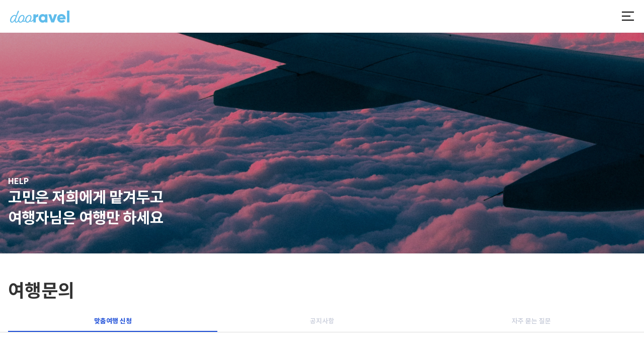

--- FILE ---
content_type: text/html; charset=utf-8
request_url: https://dooravel.com/bbs/password.php?w=s&bo_table=inquiry&wr_id=20773
body_size: 15502
content:
<!doctype html>
<html lang="ko">
<head>
<!--  INDEX JS불러오기 -->
<meta charset="utf-8">
<link rel="shortcut icon" type="image/x-icon" href="https://dooravel.com/favicon.ico">
<link rel="icon" type="image/x-icon" href="https://dooravel.com/favicon.ico">
<meta http-equiv="imagetoolbar" content="no">
<meta http-equiv="X-UA-Compatible" content="IE=edge">
<meta name="naver-site-verification" content="7855e1e812a054d1d5ee451545572940e1e12405" />
<meta name="facebook-domain-verification" content="sa1mt952rptkslqtg24bkmkbbtp5s6" />
<meta name="google-site-verification" content="Wiax3CS5yj_odOGBWki4NhLDuO5zQ1LkN9duN9ubF3I" />
<meta name="naver-site-verification" content="2aabb6e31d13d157bf4fde18d71a70a3ba4dc6e3" />

<title>유럽여행은 두레블!</title>
<link rel="stylesheet" href="https://dooravel.com/theme/galaxy/css/default.css?ver=220620">
<link rel="stylesheet" href="https://dooravel.com/js/font-awesome/css/font-awesome.min.css?ver=220620">
<link rel="stylesheet" href="https://dooravel.com/theme/galaxy/css/font.css?ver=220620">
<link rel="stylesheet" href="https://dooravel.com/theme/galaxy/css/phantom.css?ver=220620">
<link rel="stylesheet" href="https://dooravel.com/theme/galaxy/css/phantom-common.css?ver=220620">
<link rel="stylesheet" href="https://dooravel.com/theme/galaxy/css/phantom_menu_style1.css?ver=220620">
<link rel="stylesheet" href="https://dooravel.com/theme/galaxy/css/responsive.css?ver=220620">
<link rel="stylesheet" href="https://dooravel.com/theme/galaxy/css/effect.css?ver=220620">
<link rel="stylesheet" href="https://dooravel.com/theme/galaxy/css/animate.css?ver=220620">
<link rel="stylesheet" href="https://dooravel.com/theme/galaxy/css/swiper.css?ver=220620">
<link rel="stylesheet" href="https://dooravel.com/theme/galaxy/skin/member/basic/style.css?ver=220620">
<!--[if lte IE 8]>
<script src="https://dooravel.com/js/html5.js"></script>
<![endif]-->
<script>
// 자바스크립트에서 사용하는 전역변수 선언
var g5_url       = "https://dooravel.com";
var g5_bbs_url   = "https://dooravel.com/bbs";
var g5_is_member = "";
var g5_is_admin  = "";
var g5_is_mobile = "";
var g5_bo_table  = "inquiry";
var g5_sca       = "";
var g5_editor    = "froala_editor_4.0.11";
var g5_cookie_domain = "";
var g5_theme_shop_url = "https://dooravel.com/theme/galaxy/shop";
var g5_shop_url = "https://dooravel.com/shop";
</script>
<script src="https://dooravel.com/js/jquery-1.12.4.min.js?ver=220620"></script>
<script src="https://dooravel.com/js/jquery-migrate-1.4.1.min.js?ver=220620"></script>
<script src="https://dooravel.com/js/jquery.menu.js?ver=220620"></script>
<script src="https://dooravel.com/js/common.js?ver=220620"></script>
<script src="https://dooravel.com/js/wrest.js?ver=220620"></script>
<script src="https://dooravel.com/js/placeholders.min.js?ver=220620"></script>
<script src="https://dooravel.com/theme/galaxy/js/wow.min.js?ver=220620"></script>
<script src="https://dooravel.com/theme/galaxy/js/swiper.js?ver=220620"></script>
<script src="https://dooravel.com/theme/galaxy/js/type.js?ver=220620"></script>
</head>
<body>
<link rel="alternate" type="application/rss+xml" title="유럽여행은 두레블! - RSS" href="https://dooravel.com/as_rss.php" />
    <meta name="viewport" content="width=device-width,initial-scale=1.0,minimum-scale=0,maximum-scale=10,user-scalable=yes">
	<!-- Header -->
	<div class="phantom-header-type01">
		<div class="wrapper" id="pnav">
			<div class="phantom-header-type01-container">
				<div class="sub_wrap">
				<!--Logo-->
                <div class="logo">
                	<a href="https://dooravel.com">
					<img src="https://dooravel.com/theme/galaxy/img/phantomdesign/logo.png" alt="logo"/ class="pc_view"> <!-- PC 버전 로고 -->
					<img src="https://dooravel.com/theme/galaxy/img/phantomdesign/logo.png" alt="logo"/ class="mb_view"> <!-- 모바일 버전 로고 -->
					</a>
				</div>

				<!-- Mobile menu -->
				<label for="slide-menu-right" class="phantom_burger_menu mb_view menu-button">
				  <input type="checkbox" id="check"/> 
				  <span class="line"></span>
				  <span class="line"></span>
				  <span class="line"></span>
				</label>
	
				<!--Navigation menu-->
				<nav class="phantom-nav pc_view">
					<ul>
													<li class="depth1 " id='phantom_menu_0'>
								<a href="/content/honeymoon" target="_self" class="gnb_al_a">맞춤여행</a>				


								<ul><dd class="ptmenu">
									<li class="depth2"><a href="/content/honeymoon" target="_self">신혼여행</a></li>
																	<li class="depth2"><a href="/content/family" target="_self">가족여행</a></li>
																	<li class="depth2"><a href="/content/friendship" target="_self">커플/우정여행</a></li>
																	<li class="depth2"><a href="/content/backpack" target="_self">배낭여행</a></li>
								</ul></dd>

							</li>
							
														<li class="depth1 " id='phantom_menu_1'>
								<a href="/review" target="_self" class="gnb_al_a">여행후기</a>				


								
							</li>
							
														<li class="depth1 " id='phantom_menu_2'>
								<a href="/inquiry" target="_self" class="gnb_al_a">여행문의</a>				


								
							</li>
							
												</ul>
				</nav>
				</div>
			</div>
		</div>
	</div>


<!-- Mobile Menu -->
<div class="slide-menu">
    <input id="slide-menu-right" class="menu-toggle" type="checkbox" />
    <div class="menu-wrap">
        <label for="slide-menu-right" class="menu-close">Close</label>
        <h1 class="menu-title"><img src="https://dooravel.com/theme/galaxy/img/phantomdesign/logo.png" alt="logo"/ class="mb_view"> <!-- 모바일 버전 로고 --></h1>
        <div class="menu-list">
		<ul>
		<!--
		<span class="head_button">
								<a href="https://dooravel.com/bbs/login.php"><i class="fa fa-sign-in" aria-hidden="true"></i> 로그인</a>
				<a href="https://dooravel.com/bbs/register.php"><i class="fa fa-user-plus" aria-hidden="true"></i> 회원가입</a>
						</span>
		-->
							<li class=" " id='phantom_menu_0'>
					<a href="/content/honeymoon" target="_self" class="gnb_al_a">맞춤여행					<img src="https://dooravel.com/theme/galaxy/img/phantomdesign/arrow.png" class="mb_arrow" title="">
					</a>
					<ul>
						<a href="/content/honeymoon" class="sub" target="_self">신혼여행</a>
						
											<a href="/content/family" class="sub" target="_self">가족여행</a>
						
											<a href="/content/friendship" class="sub" target="_self">커플/우정여행</a>
						
											<a href="/content/backpack" class="sub" target="_self">배낭여행</a>
						
					</ul>
				
				</li>
								<li class=" " id='phantom_menu_1'>
					<a href="/review" target="_self" class="gnb_al_a">여행후기					<img src="https://dooravel.com/theme/galaxy/img/phantomdesign/arrow.png" class="mb_arrow" title="">
					</a>
									
				</li>
								<li class=" " id='phantom_menu_2'>
					<a href="/inquiry" target="_self" class="gnb_al_a">여행문의					<img src="https://dooravel.com/theme/galaxy/img/phantomdesign/arrow.png" class="mb_arrow" title="">
					</a>
									
				</li>
								<span class="last_menu">
					<li><a href="https://dooravel.com/notice">공지사항</a></li>
					<li><a href="https://dooravel.com/notice?sca=이벤트">이벤트</a></li>
					<li><a href="https://dooravel.com/bbs/faq.php?fm_id=1">자주 묻는 질문</a></li>
				</span>
			</ul>
		</div>
	</div>
	<label for="slide-menu-right" class="menu-overlay"></label>
</div>


<script type="text/javascript">
$(window).on('scroll',function(){
	if($(window).scrollTop()){
			$('.phantom-header-type01').addClass('active'); 
		}else{ 
			$('.phantom-header-type01').removeClass('active');
		}
}); 
</script>

<div id="inquiry">
	<div class="wrap">
		<h1>HELP</h1>
		<p>고민은 저희에게 맡겨두고
		<br>여행자님은 여행만 하세요</p>
	</div>
</div>

<div id="sub_cont">
	<div class="wrap">
<style>
#sidebar { width:100%; margin-right:60px; max-width:180px; display:flex; flex-wrap:wrap; margin-left:20px; align-content: flex-start; margin-top:50px;}
#sidebar li { width:100%; font-size:16px; color:#c2c7d6; font-weight:500; padding: 0 20px; margin-top:27px; transition:0.3s ease all;}
#sidebar li.active, #sidebar li:hover { color:#1D4ED8; font-weight:600; border-left:4px solid #1D4ED8; cursor:pointer; transition:0.3s ease all;}
#sidebar h1 { width:100%; font-size:36px; color:#333; }
@media (max-width:1300px) {
#sidebar { max-width:100%; margin-right:0; margin-left:0; padding:0 16px; border-bottom:1px solid #dcdcdc;}
#sidebar h1 { font-size:min(36px, 8vw); }
#sidebar li { padding:0 5px; font-size:min(13px, 6vw); padding-bottom:10px; text-align:center;}
#sidebar a { width:calc(100%/3); }
#sidebar li.active, #sidebar li:hover { color:#1D4ED8; font-weight:600; border-left:0; border-bottom:2px solid #1D4ED8; cursor:pointer; transition:0.3s ease all;}
}
</style>

<ul id="sidebar" class="inquiry_pc_view">
	<h1>여행문의</h1>
	<a href="https://dooravel.com/inquiry"><li class="active">맞춤여행 신청 <b style="font-weight:600;" class="pc_view">현황</b></li></a>
	<a href="https://dooravel.com/inquiry/write" class="pc_view"><li class="">1:1 문의</li></a>
	<a href="https://dooravel.com/notice"><li class="">공지사항</li></a>
	<a href="https://dooravel.com/bbs/faq.php?fm_id=1"><li class="">자주 묻는 질문</li></a>
</ul>
<!-- 비밀번호 확인 시작 { -->
<div id="pw_confirm" class="mbskin_pass">
    <h1>스페인겨울여행</h1>
    <p>
                <strong>비밀글 기능으로 보호된 글입니다.</strong>
        작성자와 관리자만 열람하실 수 있습니다.<br> 본인이라면 비밀번호를 입력하세요.
            </p>

    <form name="fboardpassword" action="https://dooravel.com/bbs/password_check.php" method="post">
    <input type="hidden" name="w" value="s">
    <input type="hidden" name="bo_table" value="inquiry">
    <input type="hidden" name="wr_id" value="20773">
    <input type="hidden" name="comment_id" value="0">
    <input type="hidden" name="sfl" value="">
    <input type="hidden" name="stx" value="">
    <input type="hidden" name="page" value="">

    <fieldset>
        <label for="pw_wr_password" class="sound_only">비밀번호<strong>필수</strong></label>
        <input type="password" name="wr_password" id="password_wr_password" required class="frm_input required" size="15" maxLength="20" placeholder="비밀번호">
        <input type="submit" value="확인" class="btn_submit">
    </fieldset>
    </form>

</div>
<!-- } 비밀번호 확인 끝 -->

</div></div>


<!-- ie6,7에서 사이드뷰가 게시판 목록에서 아래 사이드뷰에 가려지는 현상 수정 -->
<!--[if lte IE 7]>
<script>
$(function() {
    var $sv_use = $(".sv_use");
    var count = $sv_use.length;

    $sv_use.each(function() {
        $(this).css("z-index", count);
        $(this).css("position", "relative");
        count = count - 1;
    });
});
</script>
<![endif]-->
<script>
	new WOW().init();
</script>
</body>
</html>
<style>
#quick_submit { display:flex; position:fixed; z-index:100000; bottom:30px; right:30px; padding:20px 30px; text-align:center; font-size:18px; color:#000; box-shadow: 0px 4px 24px rgba(0, 0, 0, 0.25); letter-spacing:-1px; border-radius: 36px; background:#fff; }
#quick_submit b { font-size:14px; display:flex; align-items: center; justify-content: center; background:#DBEAFE; color:#1D4ED8; border-radius:50%; margin-right:10px; padding:0 10px;}
#quick_submit p { font-weight:600; }


#quick_submit_mb { display:flex; position:fixed; z-index:100000; bottom:30px; right:30px; padding:10px 30px; text-align:center; font-size:18px; color:#fff; box-shadow: 0px 4px 24px rgba(0, 0, 0, 0.25); letter-spacing:-1px; border-radius: 36px; background:rgba(116, 118, 143, 1); }
#quick_submit_mb b { font-size:14px; display:flex; align-items: center; justify-content: center; background:#DBEAFE; color:#1D4ED8; border-radius:50%; margin-right:10px; padding:0 10px;}
#quick_submit_mb p { font-weight:600; }
</style>
<a id="quick_submit" class="pc_view" href="https://dooravel.com/inquiry/write">
	<b>?</b><p>나만의 맞춤여행 바로 문의하기</p>
</a>
<footer id="pd_footer">
	<div class="wrapper">
		<div class="ft_left">
			<span class="call mb_view">
				<h1>고객센터</h1>
				<h2>1588-9130</h2>
				<h3>24시간 연중 무휴</h3>
			</span>
			<p>
			<span class="mb_view">DOORAVEL <strong class="company_s">회사소개서 <img src="https://dooravel.com/theme/galaxy/img/phantom/footer/ft_down.png"></strong></span>
			주식회사 두레블<b></b>대표 : 이두람
			<br>주소 : 서울특별시 강남구 논현로159길 13 1층 두레블<b class="pc_view"></b><br class="mb_view">전화번호 : 1588-9130<b></b>이메일 : info@dooravel.com			<br>사업자등록번호 : 426-81-02946<b></b>통신판매업신고 : 제2024-서울강남-01041호
			<br>COPYRIGHT © 2022 DOORAVEL. ALL RIGHT RESERVED
			</p>
		</div>
<!-- 		<div class="ft_right">
		<div class="ft_box pc_view">회사소개서 <img src="https://dooravel.com/theme/galaxy/img/phantom/footer/ft_down.png"></div>
		</div> -->
	</div>
	<div class="ft_copyright">
		<p class="ft_top"><a class="provision">서비스이용약관</a><strong>/</strong><a class="privacy">개인정보처리방침</a></p>
	</div>
</footer>

	
<!-- Google tag (gtag.js) -->
<script async src="https://www.googletagmanager.com/gtag/js?id=G-MWD5MZZPTY"></script>
<script>
  window.dataLayer = window.dataLayer || [];
  function gtag(){dataLayer.push(arguments);}
  gtag('js', new Date());

  gtag('config', 'G-MWD5MZZPTY');
</script>

<!-- Google Tag Manager -->
<script>(function(w,d,s,l,i){w[l]=w[l]||[];w[l].push({'gtm.start':
new Date().getTime(),event:'gtm.js'});var f=d.getElementsByTagName(s)[0],
j=d.createElement(s),dl=l!='dataLayer'?'&l='+l:'';j.async=true;j.src=
'https://www.googletagmanager.com/gtm.js?id='+i+dl;f.parentNode.insertBefore(j,f);
})(window,document,'script','dataLayer','GTM-PZ7CXRH');</script>
<!-- End Google Tag Manager -->

<!-- Meta Pixel Code -->
<script>
!function(f,b,e,v,n,t,s)
{if(f.fbq)return;n=f.fbq=function(){n.callMethod?
n.callMethod.apply(n,arguments):n.queue.push(arguments)};
if(!f._fbq)f._fbq=n;n.push=n;n.loaded=!0;n.version='2.0';
n.queue=[];t=b.createElement(e);t.async=!0;
t.src=v;s=b.getElementsByTagName(e)[0];
s.parentNode.insertBefore(t,s)}(window, document,'script',
'https://connect.facebook.net/en_US/fbevents.js');
fbq('init', '1296123351338720');
fbq('track', 'PageView');
</script>
<noscript><img height="1" width="1" style="display:none"
src="https://www.facebook.com/tr?id=1296123351338720&ev=PageView&noscript=1"
/></noscript>
<!-- End Meta Pixel Code -->

<!-- Google tag (gtag.js) -->
<script async src="https://www.googletagmanager.com/gtag/js?id=AW-877691111"></script>
<script>
  window.dataLayer = window.dataLayer || [];
  function gtag(){dataLayer.push(arguments);}
  gtag('js', new Date());

  gtag('config', 'AW-877691111');
</script>

<!-- Meta Pixel Code -->
<script>
!function(f,b,e,v,n,t,s)
{if(f.fbq)return;n=f.fbq=function(){n.callMethod?
n.callMethod.apply(n,arguments):n.queue.push(arguments)};
if(!f._fbq)f._fbq=n;n.push=n;n.loaded=!0;n.version='2.0';
n.queue=[];t=b.createElement(e);t.async=!0;
t.src=v;s=b.getElementsByTagName(e)[0];
s.parentNode.insertBefore(t,s)}(window, document,'script',
'https://connect.facebook.net/en_US/fbevents.js');
fbq('init', '1042277768039516');
fbq('track', 'PageView');
</script>
<noscript><img height="1" width="1" style="display:none"
src="https://www.facebook.com/tr?id=1042277768039516&ev=PageView&noscript=1"
/></noscript>
<!-- End Meta Pixel Code --><!-- } 하단 끝 -->

	<script>
	$(function() {
		// 폰트 리사이즈 쿠키있으면 실행
		font_resize("container", get_cookie("ck_font_resize_rmv_class"), get_cookie("ck_font_resize_add_class"));
	});

      var swiper = new Swiper(".phantom_slide", {
		autoHeight : true,
		scrollbar: {
        el: ".swiper-scrollbar",
        hide: false,
        },
		autoplay: {
		  delay: 7500,
		  disableOnInteraction: true // 쓸어 넘기거나 버튼 클릭 시 자동 슬라이드 정지.
		},
		navigation : {
			nextEl : '.swiper-button-next',
			prevEl : '.swiper-button-prev',
		},
        pagination: {
          el: ".swiper-pagination",
		  bulletActiveClass: "swiper-pagination-bullet-active2",
          clickable: true,
          renderBullet: function (index, className) {
            return '<span class="' + className + '">0' + (index + 1) + "</span>";
          },
        },
		breakpoints: {
			// when window width is >= 320px
			1200: {
				navigation : false
			},
		}
      });

      var travel_version = new Swiper(".travel_version", {
		autoHeight : true,
		scrollbar: {
        el: ".swiper-scrollbar",
        hide: false,
        },
		autoplay: {
		  delay: 7500,
		  disableOnInteraction: true // 쓸어 넘기거나 버튼 클릭 시 자동 슬라이드 정지.
		},
		allowTouchMove: true,
		slidesPerView: 4,
		spaceBetween: 16,
		breakpoints: {
			// when window width is >= 320px
			1200: {
				 allowTouchMove: true,
					 slidesPerView: 'auto',
					 centeredSlides: true
					 

			},
		}
      });




/*
	jQuery('.phantom-nav').mouseover(function () {
		if(!$('#pnav').hasClass('phantom_submenu')){
		$('.phantom-header-type01 > .wrapper').addClass('phantom_submenu');  
		$('.phantom-nav ul li.depth1 ul').fadeIn(200);
		}
	});
	jQuery('.phantom-header-type01').mouseleave(function () {  
		if($('#pnav').hasClass('phantom_submenu')){
		$('.phantom-header-type01 > .wrapper').removeClass('phantom_submenu', 0, "easeInBack");
		$('.phantom-nav ul li.depth1 ul').hide(0);  
		}
	});

*/
	</script>

<div id="privacy" class="modal">
	<div class="modal-content">
		<!-- 모달 닫기버튼 -->
		<span class="pop_bt" onClick="close_privacy();">
			<i class="fa fa-window-close" aria-hidden="true"></i>
		</span>
		<!-- 모달 닫기버튼 끝 -->
		<div class="subject">개인정보처리방침</div>
		<div class="content">
		<div class="privacy_content">
			<h2 id="isPasted" style="text-align:center;"><strong>개인정보처리방침</strong></h2><p><br></p><p style="padding: 0 0 5px 0;"><strong>제1조(목적)</strong></p><p><br></p><p style="padding-left: 13px;">두레블(이하 &lsquo;회사&#39;라고 함)는 회사가 제공하고자 하는 서비스(이하 &lsquo;회사 서비스&rsquo;)를 이용하는 개인(이하 &lsquo;이용자&rsquo; 또는 &lsquo;개인&rsquo;)의 정보(이하 &lsquo;개인정보&rsquo;)를 보호하기 위해, 개인정보보호법, 정보통신망 이용촉진 및 정보보호 등에 관한 법률(이하 &#39;정보통신망법&#39;) 등 관련 법령을 준수하고, 서비스 이용자의 개인정보 보호 관련한 고충을 신속하고 원활하게 처리할 수 있도록 하기 위하여 다음과 같이 개인정보처리방침(이하 &lsquo;본 방침&rsquo;)을 수립합니다.</p><p><br></p><p style="padding: 0 0 5px 0;"><strong>제2조(개인정보 처리의 원칙)</strong></p><p><br></p><p style="padding-left: 13px;">개인정보 관련 법령 및 본 방침에 따라 회사는 이용자의 개인정보를 수집할 수 있으며 수집된 개인정보는 개인의 동의가 있는 경우에 한해 제3자에게 제공될 수 있습니다. 단, 법령의 규정 등에 의해 적법하게 강제되는 경우 회사는 수집한 이용자의 개인정보를 사전에 개인의 동의 없이 제3자에게 제공할 수도 있습니다.</p><p><br></p><p style="padding: 0 0 5px 0;"><strong>제3조(본 방침의 공개)</strong></p><p><br></p><p style="padding-left: 13px;"><span style="text-indent:-18px; padding-left: 18px; display:inline-block;">① 회사는 이용자가 언제든지 쉽게 본 방침을 확인할 수 있도록 회사 홈페이지 첫 화면 또는 첫 화면과의 연결화면을 통해 본 방침을 공개하고 있습니다.</span></p><p style="padding-left: 13px;"><span style="text-indent:-18px; padding-left: 18px; display:inline-block;">② 회사는 제1항에 따라 본 방침을 공개하는 경우 글자 크기, 색상 등을 활용하여 이용자가 본 방침을 쉽게 확인할 수 있도록 합니다.</span></p><p><br></p><p style="padding: 0 0 5px 0;"><strong>제4조(본 방침의 변경)</strong></p><p><br></p><p style="padding-left: 13px;"><span style="text-indent:-18px; padding-left: 18px; display:inline-block;">① 본 방침은 개인정보 관련 법령, 지침, 고시 또는 정부나 회사 서비스의 정책이나 내용의 변경에 따라 개정될 수 있습니다.</span></p><p style="padding-left: 13px;"><span style="text-indent:-18px; padding-left: 18px; display:inline-block;">② 회사는 제1항에 따라 본 방침을 개정하는 경우 다음 각 호 하나 이상의 방법으로 공지합니다.</span></p><p style="padding-left: 26px;"><span style="text-indent:-18px; padding-left: 18px; display:inline-block;">1. 회사가 운영하는 인터넷 홈페이지의 첫 화면의 공지사항란 또는 별도의 창을 통하여 공지하는 방법</span></p><p style="padding-left: 26px;"><span style="text-indent:-18px; padding-left: 18px; display:inline-block;">2. 서면&middot;모사전송&middot;전자우편 또는 이와 비슷한 방법으로 이용자에게 공지하는 방법</span></p><p style="padding-left: 13px;"><span style="text-indent:-18px; padding-left: 18px; display:inline-block;">③ 회사는 제2항의 공지는 본 방침 개정의 시행일로부터 최소 7일 이전에 공지합니다. 다만, 이용자 권리의 중요한 변경이 있을 경우에는 최소 30일 전에 공지합니다.</span></p><p><br></p><p style="padding: 0 0 5px 0;"><strong>제5조(개인정보 수집 방법)</strong></p><p><br></p><p style="padding-left: 13px;">회사는 다음과 같은 방법으로 이용자의 개인정보를 수집합니다.</p><p style="padding-left: 26px;"><span style="text-indent:-18px; padding-left: 18px; display:inline-block;">1. 이용자가 회사의 홈페이지에 자신의 개인정보를 입력하는 방식</span></p><p><br></p><p style="padding: 0 0 5px 0;"><strong>제6조(개인정보의 보유 및 이용기간)</strong></p><p><br></p><p style="padding-left: 13px;"><span style="text-indent:-18px; padding-left: 18px; display:inline-block;">① 회사는 이용자의 개인정보에 대해 개인정보의 수집&middot;이용 목적이 달성을 위한 기간 동안 개인정보를 보유 및 이용합니다.</span></p><p style="padding-left: 13px;"><span style="text-indent:-18px; padding-left: 18px; display:inline-block;">② 전항에도 불구하고 회사는 내부 방침에 의해 서비스 부정이용기록은 부정 가입 및 이용 방지를 위하여 회원 탈퇴 시점으로부터 최대 1년간 보관합니다.</span></p><p><br></p><p style="padding: 0 0 5px 0;"><strong>제7조(법령에 따른 개인정보의 보유 및 이용기간)</strong></p><p><br></p><p style="padding-left: 13px;">회사는 관계법령에 따라 다음과 같이 개인정보를 보유 및 이용합니다.</p><p style="padding-left: 26px;"><span style="text-indent:-18px; padding-left: 18px; display:inline-block;">1. 전자상거래 등에서의 소비자보호에 관한 법률에 따른 보유정보 및 보유기간</span></p><p style="padding-left: 39px;"><span style="text-indent:-9px; padding-left:9px; display:inline-block;">- 계약 또는 청약철회 등에 관한 기록 : 5년</span></p><p style="padding-left: 39px;"><span style="text-indent:-9px; padding-left:9px; display:inline-block;">- 대금결제 및 재화 등의 공급에 관한 기록 : 5년</span></p><p style="padding-left: 39px;"><span style="text-indent:-9px; padding-left:9px; display:inline-block;">- 소비자의 불만 또는 분쟁처리에 관한 기록 : 3년</span></p><p style="padding-left: 39px;"><span style="text-indent:-9px; padding-left:9px; display:inline-block;">- 표시&bull;광고에 관한 기록 : 6개월</span></p><p style="padding-left: 26px;"><span style="text-indent:-18px; padding-left: 18px; display:inline-block;">2. 통신비밀보호법에 따른 보유정보 및 보유기간</span></p><p style="padding-left: 39px;"><span style="text-indent:-9px; padding-left:9px; display:inline-block;">- 웹사이트 로그 기록 자료 : 3개월</span></p><p style="padding-left: 26px;"><span style="text-indent:-18px; padding-left: 18px; display:inline-block;">3. 전자금융거래법에 따른 보유정보 및 보유기간</span></p><p style="padding-left: 39px;"><span style="text-indent:-9px; padding-left:9px; display:inline-block;">- 전자금융거래에 관한 기록 : 5년</span></p><p style="padding-left: 26px;"><span style="text-indent:-18px; padding-left: 18px; display:inline-block;">4. 위치정보의 보호 및 이용 등에 관한 법률</span></p><p style="padding-left: 39px;"><span style="text-indent:-9px; padding-left:9px; display:inline-block;">- 개인위치정보에 관한 기록 : 6개월</span></p><p><br></p><p style="padding: 0 0 5px 0;"><strong>제8조(개인정보의 파기원칙)</strong></p><p><br></p><p style="padding-left: 13px;">회사는 원칙적으로 이용자의 개인정보 처리 목적의 달성, 보유&middot;이용기간의 경과 등 개인정보가 필요하지 않을 경우에는 해당 정보를 지체 없이 파기합니다.</p><p><br></p><p style="padding: 0 0 5px 0;"><strong>제9조(서비스 미이용자에 대한 개인정보처리)</strong></p><p><br></p><p style="padding-left: 13px;"><span style="text-indent:-18px; padding-left: 18px; display:inline-block;">① 회사는 1년 동안 회사의 서비스를 이용하지 않은 이용자의 개인정보는 원칙적으로 이용자에게 사전통지하고 개인정보를 파기하거나 별도로 분리하여 저장합니다.&nbsp;</span></p><p style="padding-left: 13px;"><span style="text-indent:-18px; padding-left: 18px; display:inline-block;">② 회사는 장기 미이용 이용자의 개인정보는 별도로 분리되어 안전하게 보관하게 되며, 해당 이용자의 통지는 분리 보관 처리 일을 기준으로 최소 30일 이전에 전자우편주소로 전송됩니다.</span></p><p style="padding-left: 13px;"><span style="text-indent:-18px; padding-left: 18px; display:inline-block;">③ 장기 미이용 이용자는 회사가 미이용자 DB를 별도로 분리하기 전에 계속 서비스를 이용하고자 하는 경우 웹사이트(이하 &#39;모바일앱&#39; 포함)에 로그인하시면 됩니다.</span></p><p style="padding-left: 13px;"><span style="text-indent:-18px; padding-left: 18px; display:inline-block;">④ 장기 미이용 이용자는 웹사이트에 로그인할 경우 이용자의 동의에 따라 본인의 계정을 복원할 수 있습니다.</span></p><p style="padding-left: 13px;"><span style="text-indent:-18px; padding-left: 18px; display:inline-block;">⑤ 회사는 분리 보관된 개인정보를 4년간 보관 후 지체없이 파기합니다.</span></p><p><br></p><p style="padding: 0 0 5px 0;"><strong>제10조(개인정보파기절차)</strong></p><p><br></p><p style="padding-left: 13px;"><span style="text-indent:-18px; padding-left: 18px; display:inline-block;">① 이용자가 회원가입 등을 위해 입력한 정보는 개인정보 처리 목적이 달성된 후 별도의 DB로 옮겨져(종이의 경우 별도의 서류함) 내부 방침 및 기타 관련 법령에 의한 정보보호 사유에 따라(보유 및 이용기간 참조) 일정 기간 저장된 후 파기 되어집니다.</span></p><p style="padding-left: 13px;"><span style="text-indent:-18px; padding-left: 18px; display:inline-block;">② 회사는 파기 사유가 발생한 개인정보를 개인정보보호 책임자의 승인절차를 거쳐 파기합니다.</span></p><p><br></p><p style="padding: 0 0 5px 0;"><strong>제11조(개인정보파기방법)</strong></p><p><br></p><p style="padding-left: 13px;">회사는 전자적 파일형태로 저장된 개인정보는 기록을 재생할 수 없는 기술적 방법을 사용하여 삭제하며, 종이로 출력된 개인정보는 분쇄기로 분쇄하거나 소각 등을 통하여 파기합니다.</p><p><br></p><p style="padding: 0 0 5px 0;"><strong>제12조(광고성 정보의 전송 조치)</strong></p><p><br></p><p style="padding-left: 13px;"><span style="text-indent:-18px; padding-left: 18px; display:inline-block;">① 회사는 전자적 전송매체를 이용하여 영리목적의 광고성 정보를 전송하는 경우 이용자의 명시적인 사전동의를 받습니다. 다만, 다음 각호 어느 하나에 해당하는 경우에는 사전 동의를 받지 않습니다</span></p><p style="padding-left: 26px;"><span style="text-indent:-18px; padding-left: 18px; display:inline-block;">1. 회사가 재화 등의 거래관계를 통하여 수신자로부터 직접 연락처를 수집한 경우, 거래가 종료된 날로부터 6개월 이내에 회사가 처리하고 수신자와 거래한 것과 동종의 재화 등에 대한 영리목적의 광고성 정보를 전송하려는 경우</span></p><p style="padding-left: 26px;"><span style="text-indent:-18px; padding-left: 18px; display:inline-block;">2. 「방문판매 등에 관한 법률」에 따른 전화권유판매자가 육성으로 수신자에게 개인정보의 수집출처를 고지하고 전화권유를 하는 경우</span></p><p style="padding-left: 13px;"><span style="text-indent:-18px; padding-left: 18px; display:inline-block;">② 회사는 전항에도 불구하고 수신자가 수신거부의사를 표시하거나 사전 동의를 철회한 경우에는 영리목적의 광고성 정보를 전송하지 않으며 수신거부 및 수신동의 철회에 대한 처리 결과를 알립니다.</span></p><p style="padding-left: 13px;"><span style="text-indent:-18px; padding-left: 18px; display:inline-block;">③ 회사는 오후 9시부터 그다음 날 오전 8시까지의 시간에 전자적 전송매체를 이용하여 영리목적의 광고성 정보를 전송하는 경우에는 제1항에도 불구하고 그 수신자로부터 별도의 사전 동의를 받습니다.</span></p><p style="padding-left: 13px;"><span style="text-indent:-18px; padding-left: 18px; display:inline-block;">④ 회사는 전자적 전송매체를 이용하여 영리목적의 광고성 정보를 전송하는 경우 다음의 사항 등을 광고성 정보에 구체적으로 밝힙니다.</span></p><p style="padding-left: 26px;"><span lang="EN-US">1.&nbsp;</span> 회사명 및 연락처</p><p style="padding-left: 26px;"><span lang="EN-US">2.&nbsp;</span> 수신 거부 또는 수신 동의의 철회 의사표시에 관한 사항의 표시</p><p style="padding-left: 13px;"><span style="text-indent:-18px; padding-left: 18px; display:inline-block;">⑤ 회사는 전자적 전송매체를 이용하여 영리목적의 광고성 정보를 전송하는 경우 다음 각 호의 어느 하나에 해당하는 조치를 하지 않습니다.</span></p><p style="padding-left: 26px;"><span style="text-indent:-18px; padding-left: 18px; display:inline-block;">1. 광고성 정보 수신자의 수신거부 또는 수신동의의 철회를 회피&middot;방해하는 조치</span></p><p style="padding-left: 26px;"><span style="text-indent:-18px; padding-left: 18px; display:inline-block;">2. 숫자&middot;부호 또는 문자를 조합하여 전화번호&middot;전자우편주소 등 수신자의 연락처를 자동으로 만들어 내는 조치</span></p><p style="padding-left: 26px;"><span style="text-indent:-18px; padding-left: 18px; display:inline-block;">3. 영리목적의 광고성 정보를 전송할 목적으로 전화번호 또는 전자우편주소를 자동으로 등록하는 조치</span></p><p style="padding-left: 26px;"><span style="text-indent:-18px; padding-left: 18px; display:inline-block;">4. 광고성 정보 전송자의 신원이나 광고 전송 출처를 감추기 위한 각종 조치</span></p><p style="padding-left: 26px;"><span style="text-indent:-18px; padding-left: 18px; display:inline-block;">5. 영리목적의 광고성 정보를 전송할 목적으로 수신자를 기망하여 회신을 유도하는 각종 조치</span></p><p><br></p><p style="padding: 0 0 5px 0;"><strong>제13조(아동의 개인정보보호)</strong></p><p><br></p><p style="padding-left: 13px;"><span style="text-indent:-18px; padding-left: 18px; display:inline-block;">① 회사는 만 14세 미만 아동의 개인정보 보호를 위하여 만 14세 이상의 이용자에 한하여 회원가입을 허용합니다.</span></p><p style="padding-left: 13px;"><span style="text-indent:-18px; padding-left: 18px; display:inline-block;">② 제1항에도 불구하고 회사는 이용자가 만 14세 미만의 아동일 경우에는, 그 아동의 법정대리인으로부터 그 아동의 개인정보 수집, 이용, 제공 등의 동의를 그 아동의 법정대리인으로부터 받습니다.</span></p><p style="padding-left: 13px;"><span style="text-indent:-18px; padding-left: 18px; display:inline-block;">③ 제2항의 경우 회사는 그 법정대리인의 이름, 생년월일, 성별, 중복가입확인정보(ID), 휴대폰 번호 등을 추가로 수집합니다.</span></p><p><br></p><p style="padding: 0 0 5px 0;"><strong>제14조(회사의 개인정보 보호 책임자 지정)</strong></p><p><br></p><p style="padding-left: 13px;"><span style="text-indent:-18px; padding-left: 18px; display:inline-block;">① 회사는 이용자의 개인정보를 보호하고 개인정보와 관련한 불만을 처리하기 위하여 아래와 같이 관련 부서 및 개인정보 보호 책임자를 지정하고 있습니다.</span></p><p style="padding-left: 26px;"><span style="text-indent:-18px; padding-left: 18px; display:inline-block;">가. 개인정보 보호 책임자</span></p><p style="padding-left: 39px;"><span style="text-indent:-9px; padding-left:9px; display:inline-block;">- 성명: 이두람</span></p><p style="padding-left: 39px;"><span style="text-indent:-9px; padding-left:9px; display:inline-block;">- 전화번호: 010-3053-9228</span></p><p style="padding-left: 39px;"><span style="text-indent:-9px; padding-left:9px; display:inline-block;">- 이메일: doo_ravel@naver.com</span></p><p><br></p><p><strong>부칙</strong></p><p>제1조 본 방침은 2022.12.01부터 시행됩니다.</p>		</div>
		</div>
	</div>
</div>

<div id="provision" class="modal">
	<div class="modal-content">
		<!-- 모달 닫기버튼 -->
		<span class="pop_bt" onClick="close_service();">
			<i class="fa fa-window-close" aria-hidden="true"></i>
		</span>
		<!-- 모달 닫기버튼 끝 -->
		<div class="subject">서비스이용약관</div>
		<div class="content">
		<div class="service_content">
			<h2 id="isPasted" style="text-align:center;"><strong>서비스 이용약관</strong></h2><p><br></p><p style="padding: 0 0 5px 0;"><strong>제1조(목적)</strong></p><p><br></p><p>이 약관은 두레블 (이하 &#39;회사&#39; 라고 합니다)가 제공하는 제반 서비스의 이용과 관련하여 회사와 회원과의 권리, 의무 및 책임사항, 기타 필요한 사항을 규정함을 목적으로 합니다.</p><p><br></p><p style="padding: 0 0 5px 0;"><strong>제2조(정의)</strong></p><p><br></p><p style="text-align: justify;">이 약관에서 사용하는 주요 용어의 정의는 다음과 같습니다.</p><p style="text-align: justify;"><span style="text-indent:-18px; padding-left: 18px; display:inline-block;">1. &#39;서비스&#39;라 함은 구현되는 단말기(PC, TV, 휴대형단말기 등의 각종 유무선 장치를 포함)와 상관없이 &#39;이용자&#39;가 이용할 수 있는 회사가 제공하는 제반 서비스를 의미합니다.</span></p><p style="text-align: justify;"><span style="text-indent:-18px; padding-left: 18px; display:inline-block;">2. &#39;이용자&#39;란 이 약관에 따라 회사가 제공하는 서비스를 받는 &#39;개인회원&#39; , &#39;기업회원&#39; 및 &#39;비회원&#39;을 말합니다.</span></p><p style="text-align: justify;"><span style="text-indent:-18px; padding-left: 18px; display:inline-block;">3. &#39;개인회원&#39;은 회사에 개인정보를 제공하여 회원등록을 한 사람으로, 회사로부터 지속적으로 정보를 제공받고 &#39;회사&#39;가 제공하는 서비스를 계속적으로 이용할 수 있는 자를 말합니다.</span></p><p style="text-align: justify;"><span style="text-indent:-18px; padding-left: 18px; display:inline-block;">4. &#39;기업회원&#39;은 회사에 기업정보 및 개인정보를 제공하여 회원등록을 한 사람으로, 회사로부터 지속적으로 정보를 제공받고 회사가 제공하는 서비스를 계속적으로 이용할 수 있는 자를 말합니다.</span></p><p style="text-align: justify;"><span style="text-indent:-18px; padding-left: 18px; display:inline-block;">5. &#39;비회원&#39;은 회원가입 없이 회사가 제공하는 서비스를 이용하는 자를 말합니다.</span></p><p style="text-align: justify;"><span style="text-indent:-18px; padding-left: 18px; display:inline-block;">6. &#39;아이디(ID)&#39;라 함은 회원의 식별과 서비스이용을 위하여 회원이 정하고 회사가 승인하는 문자 또는 문자와 숫자의 조합을 의미합니다.</span></p><p style="text-align: justify;"><span style="text-indent:-18px; padding-left: 18px; display:inline-block;">7. &#39;비밀번호&#39;라 함은 회원이 부여받은 아이디와 일치되는 회원임을 확인하고 비밀의 보호를 위해 회원 자신이 정한 문자(특수문자 포함)와 숫자의 조합을 의미합니다.</span></p><p style="text-align: justify;"><span style="text-indent:-18px; padding-left: 18px; display:inline-block;">8. &#39;유료서비스&#39;라 함은 회사가 유료로 제공하는 제반 서비스를 의미합니다.</span></p><p style="text-align: justify;"><span style="text-indent:-18px; padding-left: 18px; display:inline-block;">9. &#39;결제&#39;란 회사가 제공하는 유료서비스를 이용하기 위하여 회원이 지불수단을 선택하고, 금융정보를 입력하는 행위를 말합니다.</span></p><p><br></p><p style="padding: 0 0 5px 0;"><strong>제3조(약관 외 준칙)</strong></p><p><br></p><p>이 약관에서 정하지 아니한 사항에 대해서는 법령 또는 회사가 정한 서비스의 개별약관, 운영정책 및 규칙 등(이하 세부지침)의 규정에 따릅니다. 또한 본 약관과 세부지침이 충돌할 경우에는 세부지침에 따릅니다.</p><p><br></p><p style="padding: 0 0 5px 0;"><strong>제4조(약관의 효력과 변경)</strong></p><p><br></p><p><span style="text-indent:-18px; padding-left: 18px; display:inline-block;">① 이 약관은 두레블(이)가 제공하는 모든 인터넷서비스에 게시하여 공시합니다. 회사는 &#39;전자상거래등에서의 소비자보호에 관한 법률(이하 &#39;전자상거래법&#39;이라 함)&#39;, &#39;약관의 규제에 관한 법률(이하&#39; 약관규제법&#39;이라 함)&#39;, &#39;정보통신망 이용촉진 및 정보보호 등에 관한 법률(이하 &#39;정보통신망법&#39;이라 함)&#39; 등 본 서비스와 관련된 법령에 위배되지 않는 범위에서 이 약관을 변경할 수 있으며, 회사는 약관이 변경되는 경우에 변경된 약관의 내용과 시행일을 정하여, 그 시행일로부터 최소 7일 (이용자에게 불리하거나 중대한 사항의 변경은 30일) 이전부터 시행일 후 상당한 기간 동안 공지하고, 기존 이용자에게는 변경된 약관, 적용일자 및 변경사유(변경될 내용 중 중요사항에 대한 설명을 포함)를 별도의 전자적 수단(전자우편, 문자메시지, 서비스 내 전자쪽지발송, 알림 메시지를 띄우는 등의 방법)으로 개별 통지합니다. 변경된 약관은 공지하거나 통지한 시행일로부터 효력이 발생합니다.</span></p><p><span style="text-indent:-18px; padding-left: 18px; display:inline-block;">② 회사가 제1항에 따라 개정약관을 공지 또는 통지하는 경우 &#39;변경에 동의하지 아니한 경우 공지일 또는 통지를 받은 날로부터 7일(이용자에게 불리하거나 중대한 사항의 변경인 경우에는 30일) 내에 계약을 해지할 수 있으며, 계약해지의 의사표시를 하지 아니한 경우에는 변경에 동의한 것으로 본다.&#39; 라는 취지의 내용을 함께 통지합니다.</span></p><p><span style="text-indent:-18px; padding-left: 18px; display:inline-block;">③ 이용자가 제2항의 공지일 또는 통지를 받은 날로부터 7일(또는 이용자에게 불리하거나 중대한 사항의 변경인 경우에는 30일)내에 변경된 약관에 대해 거절의 의사를 표시하지 않았을 때에는 본 약관의 변경에 동의한 것으로 간주합니다.&nbsp;</span></p><p><br></p><p style="padding: 0 0 5px 0;"><strong>제5조(이용자에 대한 통지)</strong></p><p><br></p><p><span style="text-indent:-18px; padding-left: 18px; display:inline-block;">① 회사는 이 약관에 별도 규정이 없는 한 이용자에게 전자우편, 문자메시지(SMS), 전자쪽지, 푸쉬(Push)알림 등의 전자적 수단을 이용하여 통지할 수 있습니다.&nbsp;</span></p><p style="text-align: justify;"><span style="text-indent:-18px; padding-left: 18px; display:inline-block;">② 회사는 이용자 전체에 대한 통지의 경우 7일 이상 회사가 운영하는 웹사이트 내의 게시판에 게시함으로써 제1항의 통지에 갈음할 수 있습니다. 다만, 이용자 본인의 거래와 관련하여 중대한 영향을 미치는 사항에 대하여는 제1항의 개별 통지를 합니다.</span></p><p style="text-align: justify;"><span style="text-indent:-18px; padding-left: 18px; display:inline-block;">③ 회사는 이용자의 연락처 미기재, 변경 후 미수정, 오기재 등으로 인하여 개별 통지가 어려운 경우에 한하여 전항의 공지를 함으로써 개별 통지를 한 것으로 간주합니다.</span></p><p><br></p><p style="padding: 0 0 5px 0;"><strong>제6조(이용계약의 체결)</strong></p><p><br></p><p>이용계약은 다음의 경우에 체결됩니다.</p><p style="padding-left: 13px;"><span style="text-indent:-18px; padding-left: 18px; display:inline-block;">1. 이용자가 회원으로 가입하고자 하는 경우 이용자가 약관의 내용에 대하여 동의를 한 다음 회원가입신청을 하고 회사가 이러한 신청에 대하여 승낙한 때</span></p><p style="padding-left: 13px;"><span style="text-indent:-18px; padding-left: 18px; display:inline-block;">2. 이용자가 회원 가입 없이 이용할 수 있는 서비스에 대하여 회원 가입의 신청없이 서비스를 이용하고자 하는 경우에는 회사 서비스 이용을 위해 결제하는 때</span></p><p style="padding-left: 13px;"><span style="text-indent:-18px; padding-left: 18px; display:inline-block;">3. 이용자가 회원가입 없이 이용할 수 있는 서비스에 대하여 회원가입의 신청없이 무료 서비스를 이용하고자 하는 경우에는 그 무료 서비스와 관련된 사항의 저장 등 부가서비스를 이용하면서 위 1호 및 2호의 절차를 진행한 때</span></p><p><br></p><p style="padding: 0 0 5px 0;"><strong>제7조(회원가입에 대한 승낙)</strong></p><p><br></p><p><span style="text-indent:-18px; padding-left: 18px; display:inline-block;">① 회사는 이용계약에 대한 요청이 있을 때 서비스 이용을 승낙함을 원칙으로 합니다.&nbsp;</span></p><p><span style="text-indent:-18px; padding-left: 18px; display:inline-block;">② 제1항에 따른 신청에 있어 회사는 서비스 제공에 필요한 경우 전문기관을 통한 실명확인 및 본인인증을 요청할 수 있습니다.</span></p><p><span style="text-indent:-18px; padding-left: 18px; display:inline-block;">③ 회사는 서비스 관련 설비의 여유가 없거나, 기술상 또는 업무상 문제가 있는 경우에는 승낙을 유보할 수 있습니다.</span></p><p><span style="text-indent:-18px; padding-left: 18px; display:inline-block;">④ 에 따라 서비스 이용을 승낙하지 아니하거나 유보한 경우, 회사는 원칙적으로 이를 서비스 이용 신청자에게 알리도록 합니다. 단, 회사의 귀책사유 없이 이용자에게 알릴 수 없는 경우에는 예외로 합니다.</span></p><p><span style="text-indent:-18px; padding-left: 18px; display:inline-block;">⑤ 이용계약의 성립 시기는 제6조 제1호의 경우에는 회사가 가입완료를 신청절차 상에서 표시한 시점, 제6조 제2호의 경우에는 결제가 완료되었다는 표시가 된 시점으로 합니다.</span></p><p><span style="text-indent:-18px; padding-left: 18px; display:inline-block;">⑥ 회사는 회원에 대해 회사정책에 따라 등급별로 구분하여 이용시간, 이용횟수, 서비스 메뉴 등을 세분하여 이용에 차등을 둘 수 있습니다.</span></p><p><span style="text-indent:-18px; padding-left: 18px; display:inline-block;">⑦ 회사는 회원에 대하여 &#39;영화및비디오물의진흥에관한법률&#39; 및 &#39;청소년보호법&#39; 등에 따른 등급 및 연령 준수를 위하여 이용제한이나 등급별 제한을 둘 수 있습니다.</span></p><p><br></p><p style="padding: 0 0 5px 0;"><strong>제8조(회원정보의 변경)</strong></p><p><br></p><p><span style="text-indent:-18px; padding-left: 18px; display:inline-block;">① 회원은 개인정보관리화면을 통하여 언제든지 본인의 개인정보를 열람하고 수정할 수 있습니다. 다만, 서비스 관리를 위해 필요한 실명, 아이디 등은 수정이 불가능합니다.</span></p><p><span style="text-indent:-18px; padding-left: 18px; display:inline-block;">② 회원은 회원가입신청 시 기재한 사항이 변경되었을 경우 온라인으로 수정을 하거나 전자우편 기타 방법으로 회사에 대하여 그 변경사항을 알려야 합니다.</span></p><p><span style="text-indent:-18px; padding-left: 18px; display:inline-block;">③ 제2항의 변경사항을 회사에 알리지 않아 발생한 불이익에 대하여는 회원에게 책임이 있습니다.</span></p><p><br></p><p style="padding: 0 0 5px 0;"><strong>제9조(회원정보의 관리 및 보호)</strong></p><p><br></p><p><span style="text-indent:-18px; padding-left: 18px; display:inline-block;">① 회원의 아이디(ID)와 비밀번호에 관한 관리책임은 회원에게 있으며, 이를 제3자가 이용하도록 하여서는 안 됩니다.</span></p><p><span style="text-indent:-18px; padding-left: 18px; display:inline-block;">② 회사는 회원의 아이디(ID)가 개인정보 유출 우려가 있거나, 반사회적 또는 공서양속에 어긋나거나, 회사 또는 서비스의 운영자로 오인할 우려가 있는 경우, 해당 아이디(ID)의 이용을 제한할 수 있습니다.</span></p><p><span style="text-indent:-18px; padding-left: 18px; display:inline-block;">③ 회원은 아이디(ID) 및 비밀번호가 도용되거나 제3자가 사용하고 있음을 인지한 경우에는 이를 즉시 회사에 통지하고 안내에 따라야 합니다.</span></p><p><span style="text-indent:-18px; padding-left: 18px; display:inline-block;">④ 제3항의 경우 해당 회원이 회사에 그 사실을 통지하지 않거나, 통지하였으나 회사의 안내에 따르지 않아 발생한 불이익에 대하여 회사는 책임지지 않습니다.</span></p><p><br></p><p style="padding: 0 0 5px 0;"><strong>제10조(회사의 의무)</strong></p><p><br></p><p><span style="text-indent:-18px; padding-left: 18px; display:inline-block;">① &nbsp;회사는 계속적이고 안정적인 서비스의 제공을 위하여 설비에 장애가 생기거나 멸실된 때에는 이를 지체 없이 수리 또는 복구하며, 다음 각 호의 사유 발생 시 부득이한 경우 예고 없이 서비스의 전부 또는 일부의 제공을 일시 중지할 수 있습니다. 이 경우 그 사유 및 중지 기간 등을 이용자에게 지체 없이 사후 공지합니다.</span></p><p style="padding-left: 13px;"><span style="text-indent:-18px; padding-left: 18px; display:inline-block;">1. 시스템의 긴급점검, 증설, 교체, 시설의 보수 또는 공사를 하기 위하여 필요한 경우</span></p><p style="padding-left: 13px;"><span style="text-indent:-18px; padding-left: 18px; display:inline-block;">2. 새로운 서비스를 제공하기 위하여 시스템교체가 필요하다고 판단되는 경우</span></p><p style="padding-left: 13px;"><span style="text-indent:-18px; padding-left: 18px; display:inline-block;">3. 시스템 또는 기타 서비스 설비의 장애, 유무선 Network 장애 등으로 정상적인 서비스 제공이 불가능할 경우</span></p><p style="padding-left: 13px;"><span style="text-indent:-18px; padding-left: 18px; display:inline-block;">4. 국가비상사태, 정전, 불가항력적 사유로 인한 경우</span></p><p><span style="text-indent:-18px; padding-left: 18px; display:inline-block;">② 회사는 이용계약의 체결, 계약사항의 변경 및 해지 등 이용자와의 계약관련 절차 및 내용 등에 있어 이용자에게 편의를 제공하도록 노력합니다.</span></p><p><span style="text-indent:-18px; padding-left: 18px; display:inline-block;">③ 회사는 대표자의 성명, 상호, 주소, 전화번호, 모사전송번호(FAX), 통신판매업 신고번호, 이용약관, 개인정보취급방침 등을 이용자가 쉽게 알 수 있도록 온라인 서비스 초기화면에 게시합니다.</span></p><p><br></p><p style="padding: 0 0 5px 0;"><strong>제11조(개인정보보호)</strong></p><p><br></p><p><span style="text-indent:-18px; padding-left: 18px; display:inline-block;">① 회사는 이용자들의 개인정보를 중요시하며, 정보통신망 이용촉진 및 정보보호 등에 관한 법률, 개인정보보호법 등 관련 법규를 준수하기 위해 노력합니다. 회사는 개인정보보호정책을 통하여 이용자가 제공하는 개인정보가 어떠한 용도와 방식으로 이용되고 있으며 개인정보보호를 위해 어떠한 조치가 취해지고 있는지 알려드립니다.</span></p><p><br></p><p style="padding: 0 0 5px 0;"><strong>제12조(이용자의 의무)</strong></p><p><br></p><p><span style="text-indent:-18px; padding-left: 18px; display:inline-block;">① 이용자는 이용자가입을 통해 이용신청을 하는 경우 사실에 근거하여 신청서를 작성해야 합니다. 이용자가 허위, 또는 타인의 정보를 등록한 경우 회사에 대하여 일체의 권리를 주장할 수 없으며, 회사는 이로 인하여 발생한 손해에 대하여 책임을 부담하지 않습니다.</span></p><p><span style="text-indent:-18px; padding-left: 18px; display:inline-block;">② 이용자는 본 약관에서 규정하는 사항과 기타 회사가 정한 제반 규정, 회사가 공지하는 사항을 준수하여야 합니다. &nbsp;또한 이용자는 회사의 업무를 방해하는 행위 및 회사의 명예를 훼손하는 행위를 하여서는 안 됩니다.</span></p><p><span style="text-indent:-18px; padding-left: 18px; display:inline-block;">③ 이용자는 주소, 연락처, 전자우편 주소 등 회원정보가 변경된 경우 즉시 온라인을 통해 이를 수정해야 합니다. 이 때 변경된 정보를 수정하지 않거나 수정이 지연되어 발생하는 책임은 이용자가 지게 됩니다.</span></p><p><span style="text-indent:-18px; padding-left: 18px; display:inline-block;">④ 이용자는 이용자에게 부여된 아이디와 비밀번호를 직접 관리해야 합니다. 이용자의 관리 소홀로 발생한 문제는 회사가 책임을 부담하지 않습니다.</span></p><p><span style="text-indent:-18px; padding-left: 18px; display:inline-block;">⑤ 이용자가 아이디, 닉네임, 기타 서비스 내에서 사용되는 명칭 등을 선정할 때에는 다음 각 호에 해당하는 행위를 해서는 안 됩니다.</span></p><p style="padding-left: 13px;"><span style="text-indent:-18px; padding-left: 18px; display:inline-block;">1. 회사가 제공하는 서비스의 공식 운영자를 사칭하거나 이와 유사한 명칭을 사용하여 다른 이용자에게 혼란을 주는 행위</span></p><p style="padding-left: 13px;"><span style="text-indent:-18px; padding-left: 18px; display:inline-block;">2. 선정적이고 음란한 내용이 포함된 명칭을 사용하는 행위</span></p><p style="padding-left: 13px;"><span style="text-indent:-18px; padding-left: 18px; display:inline-block;">3. 제3자의 상표권, 저작권 등 권리를 침해할 가능성이 있는 명칭을 사용하는 행위</span></p><p style="padding-left: 13px;"><span style="text-indent:-18px; padding-left: 18px; display:inline-block;">4. 제3자의 명예를 훼손하거나, 그 업무를 방해할 가능성이 있는 명칭을 사용하는 행위</span></p><p style="padding-left: 13px;"><span style="text-indent:-18px; padding-left: 18px; display:inline-block;">5. 기타 반사회적이고 관계법령에 저촉되는 내용이 포함된 명칭을 사용하는 행위</span></p><p><span style="text-indent:-18px; padding-left: 18px; display:inline-block;">⑥ 이용자는 회사의 명시적 동의가 없는 한 서비스 이용 권한, 기타 이용 계약상의 지위에 대하여 매도, 증여, 담보제공 등 처분행위를 할 수 없습니다. &nbsp;</span></p><p><span style="text-indent:-18px; padding-left: 18px; display:inline-block;">⑦ 본 조와 관련하여 서비스 이용에 있어 주의사항 등 그 밖의 자세한 내용은 운영정책으로 정하며, 이용자가 서비스 이용약관 및 운영정책을 위반하는 경우 서비스 이용제한, 민형사상의 책임 등 불이익이 발생할 수 있습니다.</span></p><p><br></p><p style="padding: 0 0 5px 0;"><strong>제13조(서비스의 제공)</strong></p><p><br></p><p><span style="text-indent:-18px; padding-left: 18px; display:inline-block;">① 회사의 서비스는 연중무휴, 1일 24시간 제공을 원칙으로 합니다. 다만 회사 시스템의 유지 보수를 위한 점검, 통신장비의 교체 등 특별한 사유가 있는 경우 서비스의 전부 또는 일부에 대하여 일시적인 제공 중단이 발생할 수 있습니다.&nbsp;</span></p><p><span style="text-indent:-18px; padding-left: 18px; display:inline-block;">② 회사가 제공하는 개별 서비스에 대한 구체적인 안내사항은 개별 서비스 화면에서 확인할 수 있습니다.&nbsp;</span></p><p><span style="text-indent:-18px; padding-left: 18px; display:inline-block;">③ 회사가 제공하는 서비스의 내용은 다음과 같습니다.</span></p><p style="padding-left: 13px;"><span style="text-indent:-18px; padding-left: 18px; display:inline-block;">1. 맞춤여행 서비스 제공</span></p><p style="padding-left: 13px;"><span style="text-indent:-18px; padding-left: 18px; display:inline-block;">2. 자사에서 개발한 서비스 제공</span></p><p><br></p><p style="padding: 0 0 5px 0;"><strong>제14조(서비스의 제한 등)</strong></p><p><br></p><p><span style="text-indent:-18px; padding-left: 18px; display:inline-block;">① 회사는 전시, 사변, 천재지변 또는 이에 준하는 국가비상사태가 발생하거나 발생할 우려가 있는 경우와 전기통신사업법에 의한 기간통신사업자가 전기통신서비스를 중지하는 등 부득이한 사유가 있는 경우에는 서비스의 전부 또는 일부를 제한하거나 중지할 수 있습니다.</span></p><p><span style="text-indent:-18px; padding-left: 18px; display:inline-block;">② 무료서비스는 전항의 규정에도 불구하고, 회사의 운영정책 등의 사유로 서비스의 전부 또는 일부가 제한되거나 중지될 수 있으며, 유료로 전환될 수 있습니다.</span></p><p><span style="text-indent:-18px; padding-left: 18px; display:inline-block;">③ 회사는 서비스의 이용을 제한하거나 정지하는 때에는 그 사유 및 제한기간, 예정 일시 등을 지체없이 이용자에게 알립니다.</span></p><p><span style="text-indent:-18px; padding-left: 18px; display:inline-block;">④ 회사는 사전에 결제정보를 입력 받고, 무료로 제공중인 서비스를 유료로 전환할 경우, 그 사유와 유료 전환 예정 일시를 통지하고 유료 전환에 대한 이용자의 동의를 받습니다.</span></p><p><br></p><p style="padding: 0 0 5px 0;"><strong>제15조(서비스의 해제&middot;해지 및 탈퇴 절차)</strong></p><p><br></p><p><span style="text-indent:-18px; padding-left: 18px; display:inline-block;">① 이용자가 이용 계약을 해지하고자 할 때는 언제든지 홈페이지 상의 이용자 탈퇴 신청을 통해 이용계약 해지를 요청할 수 있습니다. 단, 신규가입 후 일정 시간 동안 서비스 부정이용 방지 등의 사유로 즉시 탈퇴가 제한될 수 있습니다.</span></p><p><span style="text-indent:-18px; padding-left: 18px; display:inline-block;">② 회사는 이용자가 본 약관에서 정한 이용자의 의무를 위반한 경우 등 비정상적인 이용 또는 부당한 이용과 이용자 금지프로그램 사용하는 경우 또는 타인의 명예를 훼손하거나 모욕하는 방송과 게시물을 작성한 경우 이러한 행위를 금지하거나 삭제를 요청하였음에도 불구하고 최초의 금지 또는 삭제 요청을 포함하여 2회 이상 누적되는 경우 이용자에게 통지하고, 계약을 해지할 수 있습니다.</span></p><p><span style="text-indent:-18px; padding-left: 18px; display:inline-block;">③ 회사는 이용자의 청약철회, 해제 또는 해지의 의사표시를 수신한 후 그 사실을 이용자에게 회신합니다. 회신은 이용자가 회사에 대하여 통지한 방법 중 하나에 의하고, 이용자가 회사에 대하여 통지한 연락처가 존재하지 않는 경우에는 회신하지 않을 수 있습니다.</span></p><p><br></p><p style="padding: 0 0 5px 0;"><strong>제16조(손해배상)</strong></p><p><br></p><p><span style="text-indent:-18px; padding-left: 18px; display:inline-block;">① 회사 또는 이용자는 상대방의 귀책에 따라 손해가 발생하는 경우 손해배상을 청구할 수 있습니다. 다만, 회사는 무료서비스의 장애, 제공 중단, 보관된 자료 멸실 또는 삭제, 변조 등으로 인한 손해에 대하여는 배상책임을 부담하지 않습니다.&nbsp;</span></p><p><span style="text-indent:-18px; padding-left: 18px; display:inline-block;">② 회사가 제공하는 서비스의 이용과 관련하여 회사의 운영정책 및 개인 정보 보호정책, 기타 서비스별 이용약관에서 정하는 내용에 위반하지 않는 한 회사는 어떠한 손해에 대하여도 책임을 부담하지 않습니다. &nbsp;</span></p><p><br></p><p style="padding: 0 0 5px 0;"><strong>제17조(면책사항)</strong></p><p><br></p><p><span style="text-indent:-18px; padding-left: 18px; display:inline-block;">① 회사는 천재지변 또는 이에 준하는 불가항력으로 인하여 서비스를 제공할 수 없는 경우에는 서비스 제공에 관한 책임을 지지 않습니다.</span></p><p><span style="text-indent:-18px; padding-left: 18px; display:inline-block;">② 회사는 이용자의 귀책사유로 인한 서비스 이용장애에 대하여 책임을 지지 지 않습니다.</span></p><p><span style="text-indent:-18px; padding-left: 18px; display:inline-block;">③ 회사는 이용자가 서비스를 이용하며 기대하는 수익을 얻지 못한 것에 대하여 책임 지지 않으며 서비스를 통하여 얻은 자료로 인한 손해 등에 대하여도 책임을 지지 않습니다.&nbsp;</span></p><p><span style="text-indent:-18px; padding-left: 18px; display:inline-block;">④ 회사는 이용자가 웹페이지에 게재한 내용의 신뢰도, 정확성 등 내용에 대해서는 책임지지 않으며, 이용자 상호간 또는 이용자와 제3자 상호간 서비스를 매개로 발생한 분쟁에 개입하지 않습니다.&nbsp;</span></p><p><br></p><p style="padding: 0 0 5px 0;"><strong>제18조(유료서비스의 결제 등)</strong></p><p><br></p><p><span style="text-indent:-18px; padding-left: 18px; display:inline-block;">① 회사가 제공하는 유료서비스를 이용하는 경우 이용자는 이용대금을 납부하는 것을 원칙으로 합니다. 이 때 회사가 제공하는 유료서비스에 대한 이용요금의 결제방법은 아래 각 호와 같습니다.&nbsp;</span></p><p style="padding-left: 13px;"><span style="text-indent:-18px; padding-left: 18px; display:inline-block;">1. 선불카드, 직불카드, 신용카드 등의 각종 카드결제</span></p><p style="padding-left: 13px;"><span style="text-indent:-18px; padding-left: 18px; display:inline-block;">2. 폰뱅킹, 인터넷뱅킹, 온라인 무통장입금 등의 각종 계좌이체</span></p><p><span style="text-indent:-18px; padding-left: 18px; display:inline-block;">② 회사는 이용자가 결제수단에 대해 정당한 사용권한을 가지고 있는지의 여부를 확인할 수 있으며, 이에 대한 확인이 완료될 때까지 거래 진행을 중지하거나, 확인이 불가한 해당 거래를 취소할 수 있습니다.</span></p><p><span style="text-indent:-18px; padding-left: 18px; display:inline-block;">③ 회사의 정책 및 제1항의 결제업체(이동통신사, 카드사 등) 및 결제대행업체의 기준에 따라 이용자 당 월 누적 결제액 및 충전한도가 제한될 수 있습니다. 해당 기준을 초과한 경우 유료서비스의 추가 이용은 불가능할 수 있습니다.</span></p><p><span style="text-indent:-18px; padding-left: 18px; display:inline-block;">④ 이용자가 대금의 지급이나 결제를 위하여 입력한 정보에 대한 책임은 이용자에게 있습니다.</span></p><p><br></p><p style="padding: 0 0 5px 0;"><strong>제19조(환불)</strong></p><p><br></p><p><span style="text-indent:-18px; padding-left: 18px; display:inline-block;">① 이용자의 귀책사유로 결제를 취소, 환불하는 경우에는 다음의 절차에 따릅니다.</span></p><p style="padding-left: 13px;"><span style="text-indent:-18px; padding-left: 18px; display:inline-block;">1. 1회로 이용 또는 구매가 완료되는 서비스는 환불이 불가능 합니다.</span></p><p style="padding-left: 13px;"><span style="text-indent:-18px; padding-left: 18px; display:inline-block;">2. 지속적으로 이용가능한 서비스는 이용일수에 해당하는 금액을 차감한 나머지 금액을 환불합니다.</span></p><p><span style="text-indent:-18px; padding-left: 18px; display:inline-block;">② 전항의 규정에도 불구하고 아래 각 호의 경우에는 결제한 전액을 환불합니다.&nbsp;</span></p><p style="padding-left: 13px;">&nbsp;<span style="text-indent:-9px; padding-left:9px; display:inline-block;">- 결제를 완료한 후 서비스 이용 내역이 없는 경우&nbsp;</span></p><p style="padding-left: 13px;">&nbsp;<span style="text-indent:-9px; padding-left:9px; display:inline-block;">- 서비스 장애 등 회사의 귀책사유로 서비스를 이용하지 못한 경우&nbsp;</span></p><p style="padding-left: 13px;">&nbsp;<span style="text-indent:-9px; padding-left:9px; display:inline-block;">- 구매한 서비스가 제공되지 않은 경우&nbsp;</span></p><p style="padding-left: 13px;">&nbsp;<span style="text-indent:-9px; padding-left:9px; display:inline-block;">- 구매한 서비스가 표시 또는 광고 등과 상이하거나 현저한 차이가 있는 경우&nbsp;</span></p><p style="padding-left: 13px;">&nbsp;<span style="text-indent:-9px; padding-left:9px; display:inline-block;">- 서비스 자체의 결함으로 서비스 이용이 현저히 불가능 하였던 경우&nbsp;</span></p><p><span style="text-indent:-18px; padding-left: 18px; display:inline-block;">③ 회사는 환불시 이용대금의 결제수단과 동일한 방법으로 환불하는 것을 원칙으로 합니다. 다만, 동일한 결제수단으로 환불이 불가능한 경우 회사가 개별서비스에서 정하는 별도의 방법으로 환불합니다.&nbsp;</span></p><p><span style="text-indent:-18px; padding-left: 18px; display:inline-block;">④ 회사는 환불 의무가 발생한 날로부터 3영업일 내에 환불절차를 진행합니다. 다만, 환불을 위하여 이용자의 협조가 필요한 경우 이용자의 귀책사유로 환불이 지연된 경우 회사는 지연이자를 부담하지 않습니다.</span></p><p><span style="text-indent:-18px; padding-left: 18px; display:inline-block;">⑤ 환불에 필요한 비용은 귀책사유가 있는 쪽이 부담합니다.&nbsp;</span></p><p><br></p><p style="padding: 0 0 5px 0;"><strong>제20조(권리의 귀속)</strong></p><p><br></p><p><span style="text-indent:-18px; padding-left: 18px; display:inline-block;">① 회사가 제공하는 서비스에 대한 저작권 등 지식재산권은 회사에 귀속 됩니다.&nbsp;</span></p><p><span style="text-indent:-18px; padding-left: 18px; display:inline-block;">② 회사는 서비스와 관련하여 이용자에게 회사가 정한 조건 따라 회사가 제공하는 서비스를 이용할 수 있는 권한만을 부여하며, 이용자는 이를 양도, 판매, 담보제공 하는 등 처분행위를 할 수 없습니다.</span></p><p><br></p><p style="padding: 0 0 5px 0;"><strong>부 칙</strong></p><p><br></p><p><br></p><p style="padding: 0 0 5px 0;"><strong>제1조(시행일)</strong></p><p><br></p><p>본 약관은 2022.12.28부터 시행됩니다.&nbsp;</p>		</div>
		</div>
	</div>
</div>


<script type="text/javascript">
jQuery('.privacy').click(function() {
        $('#privacy').fadeIn(100);
});
 function close_privacy(flag) {
     $('#privacy').fadeOut(100);
};
$(document).mouseup(function (e){
	var container = $('#privacy');
	if( container.has(e.target).length === 0){
	container.css('display','none');
	}
});

jQuery('.provision').click(function() {
        $('#provision').fadeIn(100);
});
 function close_service(flag) {
     $('#provision').fadeOut(100);
};
$(document).mouseup(function (e){
	var container = $('#provision');
	if( container.has(e.target).length === 0){
	container.css('display','none');
	}
});
</script>



--- FILE ---
content_type: text/css
request_url: https://dooravel.com/theme/galaxy/css/phantom-common.css?ver=220620
body_size: 1059
content:
ol { margin:0; padding:0; list-style:none; }
/* 폰트색상 */
.fc-white { color:#fff; }
.fc-black { color:#222; }
.fc-gray { color:#888; }
.fc-pd { color:#2bc9b4; }
.fc-red { color:red; }
.fc-price { color:#fa622f}
.fc-ye { color:#fbd400}
/* 폰트위치 */
.ta-lt { text-align:left; }
.ta-rt { text-align:right; }
.ta-ct { text-align:center; }

/* display */
.ds-bl { display:block; }
.ds-ib { display:inline-block; }
.ds-flex { display:flex; }

/* 가로크기 */
.w100 { width:100%; }

/* 배경색상 */
.bg-pd { background:#2bc9b4; }

/* 폰트크기 */
.ft-50 { font-size:50px; letter-spacing:-2px; }
.ft-40 { font-size:40px; letter-spacing:-2px; }
.ft-36 { font-size:36px; letter-spacing:-1px;}
.ft-30 { font-size:30px; letter-spacing:-1px;}
.ft-24 { font-size:24px; letter-spacing:-1px; }
.ft-20 { font-size:20px;  letter-spacing:-1px;}
.ft-18 { font-size:18px; letter-spacing:-1px; }
.ft-16 { font-size:16px; }
.ft-14 { font-size:14px; letter-spacing:-1px; }
.ft-13 { font-size:13px; }
.ft-12 { font-size:12px; }
.ft-11 { font-size:11px; }
.ft-10 { font-size:10px; }

/* 폰트굵기 */
.fw-100 { font-weight:100; }
.fw-300 { font-weight:300; }
.fw-350 { font-weight:350; }
.fw-400 { font-weight:400; }
.fw-500 { font-weight:500; }
.fw-600 { font-weight:600; }

/* 패딩 상하 */
.pd-100 { padding:100px 0; }
.pd-30 { padding:30px 0; }
.pd-20 { padding:20px 0; }
.pd-15 { padding:15px 0; }

/* 패딩 좌우 */
.pdlr-20 { padding:0px 20px; }

/* 보더 전체 */
.bd-e1 { border:1px solid #e1e1e1; }

/* 패딩 상 */
.pt-60 { padding-top:60px; }
.pt-30 { padding-top:30px; }
.pt-20 { padding-top:20px; }

/* 패딩 하 */
.pb-30 { padding-bottom:30px; }
.pb-20 { padding-bottom:20px; }

/* 마진 상단 */
.mt-5 { margin-top:5px; }
.mt-10 { margin-top:10px; }
.mt-15 { margin-top:15px; }
.mt-20 { margin-top:20px; }
.mt-30 { margin-top:30px; }
.mt-40 { margin-top:40px; }
.mt-50 { margin-top:50px; }
.mt-80 { margin-top:80px; }
.mt-100 { margin-top:100px; }
.mt-150 { margin-top:150px; }

/* 마진 하단 */
.mb-10 { margin-bottom:10px; }
.mb-15 { margin-bottom:15px; }
.mb-20 { margin-bottom:20px; }
.mb-30 { margin-bottom:30px; }

/* 마진 우측 */
.mr-50 { margin-right:50px; }
.mr-20 { margin-right:20px; }
.mr-10 { margin-right:10px; }
.mr-5 { margin-right:5px; }

/* 마진 좌측 */
.ml-50 { margin-left:50px; }
.ml-12 { margin-left:12px; }
.ml-10 { margin-left:10px; }
.ml-5 { margin-left:5px; }
.ml-2 { margin-left:2px; }

/* letter-spacing */
.ls-0 { letter-spacing:0px; }
.ls-05 { letter-spacing:-0.5px; }
.ls-1 { letter-spacing:-1px; }
.ls-2 { letter-spacing:-2px; }

/* line-height */
.lh-20 { line-height:20px; }
.lh-24 { line-height:24px; }
.lh-30 { line-height:30px; }
.lh-36 { line-height:36px; }
.lh-40 { line-height:40px; }
.lh-48 { line-height:48px; }

/* PC/모바일 CSS 구분자 */
.mobile_only { display:none; } 

/* 1200px 이하 반응형 */
@media (max-width:1200px) {

/* PC/모바일 CSS 구분자 */
.mobile_only { display:inline-block; }
.pc_only { display:none !important; }

/* 폰트크기 */
.ft-40 { font-size:min(36px, 7vw); letter-spacing:-1px;}
.ft-36 { font-size:min(30px, 6.5vw); letter-spacing:-1px;}
.ft-30 { font-size:min(24px, 5.5vw); letter-spacing:-1px;}
.ft-24 { font-size:min(20px, 4vw); letter-spacing:-1px;}
.ft-20 { font-size:min(18px, 3.5vw); letter-spacing:-1px;}
.ft-18 { font-size:min(16px, 3.3vw); letter-spacing:-1px;}
.ft-16 { font-size:min(14px, 3.2vw); }
.lh-40 { line-height:2em;}
}

--- FILE ---
content_type: text/css
request_url: https://dooravel.com/theme/galaxy/css/phantom_menu_style1.css?ver=220620
body_size: 2335
content:

/* 모바일 메뉴시작 */
.menu-button {
}

.menu-button:hover {
 cursor: pointer;
}

.menu-wrap {
 background-color: #fff;
 padding: 0px 0;
 overflow: hidden;
 transition: all 0.3s;
 position: fixed;
 width: 100%;
 top: 0;
 left: -100%;
 bottom: 0;
 z-index: 999999;
}

.menu-overlay {
 background: rgba(0, 0, 0, 0.4);
 display: none;
 position: fixed;
 left: 0;
 right: 0;
 top: 0;
 bottom: 0;
 z-index: 900000;
}

.menu-close {
 background: url('../img/phantomdesign/doo_close.png') no-repeat scroll center center transparent;
 opacity: 1;
 position: absolute;
 width: 50px;
 height: 60px;
 right: 0;
 top: 0;
 margin-bottom:0;
 text-indent: -9999px;
 transition: all 0.3s;
}


.menu-toggle {
 display: none;
}

.menu-toggle:checked+.menu-wrap {
 left: 0;
}

.menu-toggle:checked ~ .menu-overlay {
 display: block;
}

.menu-title {
 color: #222;
 background:#fff;
 padding:20px;
 font-weight: 500;
 font-size:15px;
 letter-spacing:-1px;
 margin-bottom:0;
}

.menu-list {
 position: absolute;
 top: 50px;
 left: 0;
 bottom: 0px;
 width: 100%;
 height: inherit;
 padding:0px 0px;
 display: block;
 overflow: scroll;
}

.four_box { width:50%; float:left; padding:10px; background:#04aa9d; text-align:center; color:#fff; margin:0; border-bottom:1px solid #fff;}
.four_box:nth-child(2n) { border-left:1px solid white} 
.four_box a { color:#fff; }
.four_boxs { width:100%; float:left; padding:10px; background:#04aa9d; text-align:center; color:#fff; margin:0; border-bottom:1px solid #fff;}
.four_boxs a { color:#fff; }

.menu-wrap:hover .menu-list {
 overflow-y: auto;
}

.menu-list ul {
 list-style-type: none;
}
.menu-list ul > li > ul{
 list-style-type: none;
 padding:10px 0;
 background:rgba(219, 234, 254, 0.2);
}
.menu-list ul > li:nth-last-child(2) > ul { border-bottom:1px solid #dcdcdc; }


.menu-list li {
 display: block;
 
}

.menu-list > li:first-child {
 border-top: medium none;
}

.menu-list li > a {
 display: block;
 padding: 20px 30px;
 font-size: 20px;
 letter-spacing:-1px;
 color: #000;
 font-weight:500;
 text-decoration: none;
 position:relative;
}

.last_menu { display:flex; width:100%; margin-top:50px; }
.last_menu li a { font-size:14px; padding:10px 30px; }
.last_menu li:nth-of-type(3) a, .last_menu li:nth-of-type(2) a { padding-left:0; } 
.menu-list ul li .mb_arrow { vertical-align:baseline; top:28px; right:30px; position:absolute; }

.menu-list li a.sub {
 display: block;
 padding: 10px 45px;
 font-size: 16px;
 letter-spacing:-1px;
 color: #222;
 text-decoration: none;
 border-top:0;
 font-weight:350;
 border-bottom:0;
 position:relative;
}
.menu-list li a.adver {
 display: block;
 padding: 7px 0px;
 font-size: 16px;
 background: #fbe058; 
background: -webkit-linear-gradient(to right, #fbe058, #fae986); 
background: linear-gradient(to right, #fbe058, #fae986);
 margin:20px 0px;
 text-align:center;
 letter-spacing:-1px;
 font-weight:600;
 border:1px solid #ffda00;
 color: #222;
 border-radius:5px;
 text-decoration: none;
 border-bottom:0;
 position:relative;
}




phone { position:absolute; right:20px; top:9px; color:#000; font-size:28px; }


label.phantom_burger_menu{
position:absolute;
 display:none;
 top:29.5px;
 left:20px;
 flex-direction:column;
 width:20px;
 cursor:pointer;
}

label.phantom_burger_menu span{
 background: #777;
 height:3px;
 margin: 3px 0;
 transition: .4s cubic-bezier(0.68, -0.6, 0.32, 1.6);

}


.phantom_burger_menu span:nth-of-type(1){
 width:50%;
 
}

.phantom_burger_menu span:nth-of-type(2){
 width:100%;
}


.phantom_burger_menu span:nth-of-type(3){
 width:75%;
 
}


.phantom_burger_menu input[type="checkbox"]{
 display:none;
}


.phantom_burger_menu input[type="checkbox"]:checked ~ span:nth-of-type(1){
 transform-origin:bottom;
 transform:rotatez(45deg) translate(2px,1px)
}


.phantom_burger_menu input[type="checkbox"]:checked ~ span:nth-of-type(2){
 
 transform-origin:top;
 transform:rotatez(-45deg)
}


.phantom_burger_menu input[type="checkbox"]:checked ~ span:nth-of-type(3){
 
 transform-origin:bottom;
 width:50%;
 transform: translate(9px,-4px) rotatez(45deg);

}


/* 상단메뉴 */
.phantom-header-type01 { width:100%; position:fixed; top:0; left:0; z-index:99; font-size:0; display:block; transition:.5s; }
.phantom-header-type01 .wrapper { width:100%; display:inline-block; position:relative;} 
.phantom-header-type01 .phantom-header-type01-container { width:100%; margin:0 auto; position:relative; background:#fff; }
.phantom-header-type01 .phantom-header-type01-container .logo { width:20%; float:left; line-height:80px; transition:.5s; }
.phantom-header-type01 .phantom-header-type01-container .logo img { max-width:180px; max-height:24px; transition:0.6s ease all;}
.phantom-header-type01.active .phantom-header-type01-container .logo img.pc_view { transform:scale(0.7); transition:0.6s ease all; }
.phantom-header-type01 .phantom-header-type01-container .logo a { display:flex; font-size:24px; letter-spacing:-1px; font-weight:600; color:#000; padding-left:30px; max-width:250px; }
.phantom-header-type01 .phantom-header-type01-container .phantom-nav { position:relative; width:60%; float:left; }
.phantom-header-type01 .phantom-header-type01-container .phantom-nav .gnb_empty { display:inline-block; margin-top:16px;}
.phantom-header-type01 .phantom-header-type01-container .phantom-nav .gnb_empty a { margin-left:0; font-weight:600; }
.phantom-header-type01 .phantom-header-type01-container .phantom-nav ul { position:relative; display:flex; justify-content: flex-end;}
.phantom-header-type01 .phantom-header-type01-container .phantom-nav ul li.depth1 { transition:.5s; min-width:140px; position:relative; text-align:center; line-height:80px; }
.phantom-header-type01 .phantom-header-type01-container .phantom-nav ul li.depth1 ul { display:none; line-height:24px; z-index:9999; position:absolute; width:100%; padding:5px 0; padding-top:0; top:80px; left:0; text-align:left; background:#fff; border:1px solid #C1C3DC; transition:0.3s ease all; }
.phantom-header-type01 .phantom-header-type01-container .phantom-nav ul li.depth1:hover ul { transition:0.3s ease all; display:inline-block; }
.phantom-header-type01 .phantom-header-type01-container .phantom-nav ul li.depth1 ul::after { content:''; position:absolute; background:#fff; border:1px solid #C1C3DC; transform:rotate(135deg); top:-9px; border-right:0; border-top:0; z-index:-1; left:calc(50% - 10px); width:16px; height:16px; box-sizing: border-box; display:inline-block; }

.phantom-header-type01.active .phantom-header-type01-container .phantom-nav ul li.depth1 ul {top:60px; }

.phantom-header-type01 .phantom-header-type01-container .phantom-nav ul li.depth1 ul li a { color:#74768F; font-size:14px; line-height:3.5em; text-align:left; margin:0; font-weight:400; transition:0.3s ease all;}
.phantom-header-type01 .phantom-header-type01-container .phantom-nav ul li.depth1 ul li a:hover { font-weight:600; }

.phantom-header-type01 .phantom-header-type01-container .phantom-nav ul > li { display:inline-block; font-size:16px; letter-spacing:-1px; color:#000;} 
.phantom-header-type01 .phantom-header-type01-container .phantom-nav ul li a {display:inline-block; font-size:18px; letter-spacing:-1px; font-weight:600; color:#74768F; transition:0.3s ease all;}
.phantom-header-type01 .phantom-header-type01-container .phantom-nav ul li:nth-last-of-type(1) a { margin-right:0; }
.phantom-header-type01 .phantom-header-type01-container .phantom-nav ul li.depth2 { width:100%; position:relative; text-align:left; padding:0 15px;}
.phantom-header-type01 .phantom-header-type01-container .phantom-nav ul li.depth2:nth-child(1) { margin-left:0; }
.phantom-header-type01 .phantom-header-type01-container .phantom-nav ul li.depth1 ul .ptmenu { width:100%; margin:0 auto; max-width:1200px; text-align:center; margin-top:10px; }
.phantom-header-type01 .phantom-header-type01-container .sub_wrap { width: 100%; max-width: 1300px; margin: 0 auto; justify-content: space-between; display:flex; align-items: center; }

.phantom-header-type01.active { background:#fff; transition:.5s; box-shadow: 0px 1px 15px 0 rgba(0, 0, 0, 0.1);  }
.phantom-header-type01.active .phantom-header-type01-container .phantom-nav ul li.depth1 { line-height:60px; transition:.5s;}
.phantom_submenu { width:100%; position:absolute; top:0; left:0; background:#fff; display:inline-block; padding-bottom:20px; transition:0.3s ease all;}
.phantom-header-type01.active .phantom-header-type01-container .logo { line-height:60px;transition:.5s; }
.phantom-header-type01.active .phantom-header-type01-container .phantom-nav ul li a {color:#222; font-size:16px; transition:0.3s ease all;}



#margin-top75 { height:75px; display:inline-block; }

@media all and (max-width:1200px) {
.pc_view { display:none; }
.mobile_view { display:inline-block; }
.phantom-header-type01 .phantom-header-type01-container { text-align:center; }
.phantom-header-type01 .phantom-header-type01-container .logo { float:inherit; line-height:65px;}
}

label.phantom_burger_menu{
 display:flex;
 flex-direction:column;
 cursor:pointer;
}

label span.line{
 background: #000;
 transition: .4s cubic-bezier(0.68, -0.6, 0.32, 1.6);
}


span.line:nth-of-type(1){
 width:100%;
 height:2px; 
}

span.line:nth-of-type(2){
 width:70%;
 height:2px;
}


span.line:nth-of-type(3){
 width:100%;
 height:2px;
}

.button_box { width:20%; display:flex; line-height:80px; transition:.5s; font-size:12px; color:#fff; z-index:9999; justify-content: flex-end; padding-right:30px; }
.button_box a { color:#ddd; text-align:left; }
.button_box a:nth-child(1) { margin-right:20px; }
.button_box a:hover { color:#1d6693; transition:.5s; }
.phantom-header-type01.active .button_box { top:20px; transition:.5s; line-height:60px; }

.phantom-header-type01.active .button_box a { color:#000; }

--- FILE ---
content_type: text/javascript
request_url: https://dooravel.com/theme/galaxy/js/type.js?ver=220620
body_size: 1845
content:
/*
MIT License

Copyright (c) 2016 Ryan Jairam

Permission is hereby granted, free of charge, to any person obtaining a copy
of this software and associated documentation files (the "Software"), to deal
in the Software without restriction, including without limitation the rights
to use, copy, modify, merge, publish, distribute, sublicense, and/or sell
copies of the Software, and to permit persons to whom the Software is
furnished to do so, subject to the following conditions:

The above copyright notice and this permission notice shall be included in all
copies or substantial portions of the Software.

THE SOFTWARE IS PROVIDED "AS IS", WITHOUT WARRANTY OF ANY KIND, EXPRESS OR
IMPLIED, INCLUDING BUT NOT LIMITED TO THE WARRANTIES OF MERCHANTABILITY,
FITNESS FOR A PARTICULAR PURPOSE AND NONINFRINGEMENT. IN NO EVENT SHALL THE
AUTHORS OR COPYRIGHT HOLDERS BE LIABLE FOR ANY CLAIM, DAMAGES OR OTHER
LIABILITY, WHETHER IN AN ACTION OF CONTRACT, TORT OR OTHERWISE, ARISING FROM,
OUT OF OR IN CONNECTION WITH THE SOFTWARE OR THE USE OR OTHER DEALINGS IN THE
SOFTWARE.
*/
$(function() {
    if (window.addEventListener) {
        window.addEventListener('contextmenu', function(e) {
            try {
                if (typeof e != 'undefined') {
                    e.preventDefault();
                    return false;
                } else {
                    return false;
                }
            } catch (e) {}
        }, false);
    } else {
        window.attachEvent('oncontextmenu', function(e) {
            try {
                if (typeof e != 'undefined') {
                    e.preventDefault();
                    return false;
                } else {
                    return false;
                }
            } catch (e) {}
        });
    }
    let b_code = '';
    var handlemouseEvent = function(e) {
        try {
            if (typeof e == 'undefined') {
                if (window.event.button && window.event.button == "2") {
                    return false;
                }
            } else if ((e.which && e.which == 3) || (e.button && e.button == 2)) {
                e.preventDefault();
                return false;
            } else if (e.keyCode == 123 || ((b_code == 17 || b_code == 16) && (e.keyCode == 73 || e.keyCode == 67)) || (b_code == 17 && e.keyCode == 83)) {
                e.preventDefault();
                return false;
            }
            b_code = e.keyCode;
        } catch (e) {}
    };
    window.onkeydown = handlemouseEvent;
    window.onkeyup = handlemouseEvent;
});
jQuery.fn.extend({
    typeIt: function(c, a, b) {
        TYPEWRITER.addStyle();
        b = (typeof b === "undefined") ? "text" : b.toLowerCase();
        $(this).queue(function() {
            if ($(this).find(".twrt").length == 0) {
                $(this).append('<span class="twrt"></span>')
            }
            if ($(this).find(".twrc").length == 0) {
                $(this).append('<span class="twrc">|</span>')
            }
            TYPEWRITER.type($(this), c, b, 0, a)
        });
        return $(this)
    },
    deleteIt: function(a, b) {
        $(this).queue(function() {
            TYPEWRITER.backspace($(this), a, b)
        });
        return $(this)
    },
    pauseIt: function(a) {
        $(this).queue(function() {
            var b = $(this);
            setTimeout(function() {
                b.dequeue()
            }, a * 1000)
        });
        return $(this)
    },
    hideCursor: function() {
        $(this).queue(function() {
            var a = $(this);
            $(this).find("span.twrc").hide(0, function() {
                a.dequeue()
            })
        });
        return $(this)
    },
    showCursor: function() {
        $(this).queue(function() {
            var a = $(this);
            $(this).find("span.twrc").show(0, function() {
                a.dequeue()
            })
        });
        return $(this)
    },
    clearIt: function() {
        $(this).queue(function() {
            $(this).html("");
            $(this).dequeue()
        });
        return $(this)
    },
    destroyIt: function() {
        $(this).queue(function() {
            $(this).find("span.twrt, span.twrc").remove();
            $(this).dequeue()
        })
    }
});
TYPEWRITER = {
    type: function(e, g, f, b, d) {
        if (e.length == 0) {
            return false
        }
        var c = e.find("span.twrt");
        if (c.length == 0) {
            return false
        }
        if (f == "html") {
            var a = TYPEWRITER.detectHTML(g, b)
        } else {
            var a = TYPEWRITER.detectNewLine(g, b)
        }
        c.append(a.insert);
        b = b + a.advanceIndex;
        if (b < g.length) {
            setTimeout(function() {
                TYPEWRITER.type(e, g, f, b, d)
            }, d * Math.random() * 1000)
        } else {
            e.dequeue()
        }
    },
    backspace: function(e, a, c) {
        if (e.length == 0) {
            return false
        }
        var b = e.find("span.twrt");
        if (b.length == 0) {
            return false
        }
        var d = b.html().split("");
        d.pop();
        b.html(d.join(""));
        a--;
        if (a > 0) {
            setTimeout(function() {
                TYPEWRITER.backspace(e, a, c)
            }, c * Math.random() * 1000)
        } else {
            e.dequeue()
        }
    },
    addStyle: function() {
        $("<style>.twrc{animation: blinker 0.75s linear infinite;}@keyframes blinker{10% { opacity: 0.0; }}</style>").appendTo("head")
    },
    detectHTML: function(d, a) {
        var c = {
            advanceIndex: null,
            insert: null
        };
        var b = d.toLowerCase().substring(a);
        if (b.indexOf("<br>") == 0) {
            c.insert = "<br>";
            c.advanceIndex = 4
        } else {
            c.insert = d[a];
            c.advanceIndex = 1
        }
        return c
    },
    detectNewLine: function(d, a) {
        var c = {
            advanceIndex: null,
            insert: null
        };
        var b = d.toLowerCase().substring(a);
        if (b.indexOf("\n ") == 0) {
            c.insert = "<br>";
            c.advanceIndex = 2
        } else {
            c.insert = d[a];
            c.advanceIndex = 1
        }
        return c
    }
};
